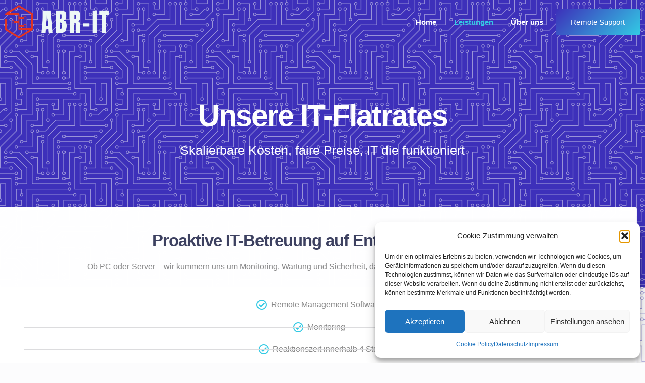

--- FILE ---
content_type: text/css
request_url: https://abr-it.de/wp-content/uploads/elementor/css/post-113.css?ver=1768854828
body_size: 3002
content:
.elementor-113 .elementor-element.elementor-element-34baa1e7:not(.elementor-motion-effects-element-type-background), .elementor-113 .elementor-element.elementor-element-34baa1e7 > .elementor-motion-effects-container > .elementor-motion-effects-layer{background-color:var( --e-global-color-bb890b8 );background-image:url("https://abr-it.de/wp-content/uploads/2023/07/bg_pattern.png");}.elementor-113 .elementor-element.elementor-element-34baa1e7 > .elementor-background-overlay{background-color:transparent;background-image:radial-gradient(at bottom center, #3D30BACC 0%, var( --e-global-color-044b931 ) 75%);opacity:1;transition:background 0.3s, border-radius 0.3s, opacity 0.3s;}.elementor-113 .elementor-element.elementor-element-34baa1e7{transition:background 0.3s, border 0.3s, border-radius 0.3s, box-shadow 0.3s;padding:7% 0% 0% 0%;}.elementor-113 .elementor-element.elementor-element-75759d3e > .elementor-element-populated{padding:0px 0px 0px 0px;}.elementor-113 .elementor-element.elementor-element-79c2d9cf{overflow:hidden;padding:5em 0em 14em 0em;}.elementor-113 .elementor-element.elementor-element-1e2e5b5a > .elementor-element-populated{padding:2em 2em 2em 2em;}.elementor-113 .elementor-element.elementor-element-2ac1e098{text-align:center;}.elementor-113 .elementor-element.elementor-element-2ac1e098 .elementor-heading-title{color:var( --e-global-color-text );}.elementor-113 .elementor-element.elementor-element-4581be5f{text-align:center;}.elementor-113 .elementor-element.elementor-element-4581be5f .elementor-heading-title{font-family:var( --e-global-typography-83682a1-font-family ), Sans-serif;font-size:var( --e-global-typography-83682a1-font-size );font-weight:var( --e-global-typography-83682a1-font-weight );text-transform:var( --e-global-typography-83682a1-text-transform );font-style:var( --e-global-typography-83682a1-font-style );line-height:var( --e-global-typography-83682a1-line-height );color:var( --e-global-color-text );}.elementor-113 .elementor-element.elementor-element-45f2e24:not(.elementor-motion-effects-element-type-background), .elementor-113 .elementor-element.elementor-element-45f2e24 > .elementor-motion-effects-container > .elementor-motion-effects-layer{background-image:url("https://abr-it.de/wp-content/uploads/2023/07/bg_pattern.png");}.elementor-113 .elementor-element.elementor-element-45f2e24 > .elementor-background-overlay{background-color:transparent;background-image:radial-gradient(at top center, #FFFFFFCC 0%, var( --e-global-color-1b8e8a0 ) 75%);opacity:1;transition:background 0.3s, border-radius 0.3s, opacity 0.3s;}.elementor-113 .elementor-element.elementor-element-45f2e24{transition:background 0.3s, border 0.3s, border-radius 0.3s, box-shadow 0.3s;padding:0em 0em 5em 0em;}.elementor-113 .elementor-element.elementor-element-2ac3743e > .elementor-element-populated{margin:-12em 0em 0em 0em;--e-column-margin-right:0em;--e-column-margin-left:0em;padding:0px 0px 0px 0px;}.elementor-113 .elementor-element.elementor-element-1005503 > .elementor-container > .elementor-column > .elementor-widget-wrap{align-content:center;align-items:center;}.elementor-113 .elementor-element.elementor-element-bb2983a:not(.elementor-motion-effects-element-type-background) > .elementor-widget-wrap, .elementor-113 .elementor-element.elementor-element-bb2983a > .elementor-widget-wrap > .elementor-motion-effects-container > .elementor-motion-effects-layer{background-color:var( --e-global-color-text );}.elementor-113 .elementor-element.elementor-element-bb2983a.elementor-column > .elementor-widget-wrap{justify-content:center;}.elementor-113 .elementor-element.elementor-element-bb2983a > .elementor-element-populated, .elementor-113 .elementor-element.elementor-element-bb2983a > .elementor-element-populated > .elementor-background-overlay, .elementor-113 .elementor-element.elementor-element-bb2983a > .elementor-background-slideshow{border-radius:0px 5px 5px 0px;}.elementor-113 .elementor-element.elementor-element-bb2983a > .elementor-element-populated{box-shadow:0px 30px 60px 0px rgba(0, 0, 0, 0.1);transition:background 0.3s, border 0.3s, border-radius 0.3s, box-shadow 0.3s;margin:2em 1em 2em 0em;--e-column-margin-right:1em;--e-column-margin-left:0em;padding:3em 3em 3em 3em;}.elementor-113 .elementor-element.elementor-element-bb2983a > .elementor-element-populated > .elementor-background-overlay{transition:background 0.3s, border-radius 0.3s, opacity 0.3s;}.elementor-113 .elementor-element.elementor-element-3c51b15d .elementor-icon-box-title, .elementor-113 .elementor-element.elementor-element-3c51b15d .elementor-icon-box-title a{font-family:var( --e-global-typography-d3dae9a-font-family ), Sans-serif;font-size:var( --e-global-typography-d3dae9a-font-size );font-weight:var( --e-global-typography-d3dae9a-font-weight );text-transform:var( --e-global-typography-d3dae9a-text-transform );font-style:var( --e-global-typography-d3dae9a-font-style );line-height:var( --e-global-typography-d3dae9a-line-height );letter-spacing:var( --e-global-typography-d3dae9a-letter-spacing );}.elementor-113 .elementor-element.elementor-element-3c51b15d .elementor-icon-box-title{color:var( --e-global-color-secondary );}.elementor-113 .elementor-element.elementor-element-3c51b15d .elementor-icon-box-description{font-size:16px;font-weight:400;line-height:1.5em;color:var( --e-global-color-primary );}.elementor-113 .elementor-element.elementor-element-932acc0{text-align:center;}.elementor-113 .elementor-element.elementor-element-10b3edb > .elementor-widget-container{padding:2em 0em 2em 0em;}.elementor-113 .elementor-element.elementor-element-10b3edb .elementor-icon-list-items:not(.elementor-inline-items) .elementor-icon-list-item:not(:last-child){padding-block-end:calc(20px/2);}.elementor-113 .elementor-element.elementor-element-10b3edb .elementor-icon-list-items:not(.elementor-inline-items) .elementor-icon-list-item:not(:first-child){margin-block-start:calc(20px/2);}.elementor-113 .elementor-element.elementor-element-10b3edb .elementor-icon-list-items.elementor-inline-items .elementor-icon-list-item{margin-inline:calc(20px/2);}.elementor-113 .elementor-element.elementor-element-10b3edb .elementor-icon-list-items.elementor-inline-items{margin-inline:calc(-20px/2);}.elementor-113 .elementor-element.elementor-element-10b3edb .elementor-icon-list-items.elementor-inline-items .elementor-icon-list-item:after{inset-inline-end:calc(-20px/2);}.elementor-113 .elementor-element.elementor-element-10b3edb .elementor-icon-list-item:not(:last-child):after{content:"";border-color:var( --e-global-color-4d462f5 );}.elementor-113 .elementor-element.elementor-element-10b3edb .elementor-icon-list-items:not(.elementor-inline-items) .elementor-icon-list-item:not(:last-child):after{border-block-start-style:solid;border-block-start-width:1px;}.elementor-113 .elementor-element.elementor-element-10b3edb .elementor-icon-list-items.elementor-inline-items .elementor-icon-list-item:not(:last-child):after{border-inline-start-style:solid;}.elementor-113 .elementor-element.elementor-element-10b3edb .elementor-inline-items .elementor-icon-list-item:not(:last-child):after{border-inline-start-width:1px;}.elementor-113 .elementor-element.elementor-element-10b3edb .elementor-icon-list-icon i{color:var( --e-global-color-cbd9da0 );transition:color 0.3s;}.elementor-113 .elementor-element.elementor-element-10b3edb .elementor-icon-list-icon svg{fill:var( --e-global-color-cbd9da0 );transition:fill 0.3s;}.elementor-113 .elementor-element.elementor-element-10b3edb{--e-icon-list-icon-size:21px;--e-icon-list-icon-align:center;--e-icon-list-icon-margin:0 calc(var(--e-icon-list-icon-size, 1em) * 0.125);--icon-vertical-offset:0px;}.elementor-113 .elementor-element.elementor-element-10b3edb .elementor-icon-list-icon{padding-inline-end:0px;}.elementor-113 .elementor-element.elementor-element-10b3edb .elementor-icon-list-text{transition:color 0.3s;}.elementor-113 .elementor-element.elementor-element-71ea62c8 > .elementor-container{max-width:720px;}.elementor-113 .elementor-element.elementor-element-71ea62c8{padding:2em 0em 0em 0em;}.elementor-113 .elementor-element.elementor-element-5d24a042 > .elementor-element-populated{padding:2em 2em 2em 2em;}.elementor-113 .elementor-element.elementor-element-7ed7922c{text-align:center;}.elementor-113 .elementor-element.elementor-element-295a44f5{text-align:center;}.elementor-113 .elementor-element.elementor-element-2b3bd59c .elementor-button{background-color:#02010100;fill:var( --e-global-color-d49ac81 );color:var( --e-global-color-d49ac81 );border-style:solid;border-width:3px 3px 3px 3px;border-color:var( --e-global-color-d49ac81 );}.elementor-113 .elementor-element.elementor-element-2b3bd59c .elementor-button:hover, .elementor-113 .elementor-element.elementor-element-2b3bd59c .elementor-button:focus{background-color:var( --e-global-color-332724a );color:var( --e-global-color-text );border-color:var( --e-global-color-332724a );}.elementor-113 .elementor-element.elementor-element-2b3bd59c .elementor-button:hover svg, .elementor-113 .elementor-element.elementor-element-2b3bd59c .elementor-button:focus svg{fill:var( --e-global-color-text );}.elementor-113 .elementor-element.elementor-element-6cb85a5:not(.elementor-motion-effects-element-type-background), .elementor-113 .elementor-element.elementor-element-6cb85a5 > .elementor-motion-effects-container > .elementor-motion-effects-layer{background-image:url("https://abr-it.de/wp-content/uploads/2023/07/bg_pattern.png");}.elementor-113 .elementor-element.elementor-element-6cb85a5 > .elementor-background-overlay{background-color:transparent;background-image:radial-gradient(at top center, #FFFFFFCC 0%, var( --e-global-color-1b8e8a0 ) 75%);opacity:1;transition:background 0.3s, border-radius 0.3s, opacity 0.3s;}.elementor-113 .elementor-element.elementor-element-6cb85a5{transition:background 0.3s, border 0.3s, border-radius 0.3s, box-shadow 0.3s;padding:0em 0em 5em 0em;}.elementor-113 .elementor-element.elementor-element-3a2256d > .elementor-element-populated{margin:-12em 0em 0em 0em;--e-column-margin-right:0em;--e-column-margin-left:0em;padding:0px 0px 0px 0px;}.elementor-113 .elementor-element.elementor-element-35a1d40d:not(.elementor-motion-effects-element-type-background), .elementor-113 .elementor-element.elementor-element-35a1d40d > .elementor-motion-effects-container > .elementor-motion-effects-layer{background-image:url("https://abr-it.de/wp-content/uploads/2023/07/blade-servers-background.jpg");background-position:center center;background-repeat:no-repeat;background-size:cover;}.elementor-113 .elementor-element.elementor-element-35a1d40d > .elementor-background-overlay{background-color:transparent;background-image:linear-gradient(135deg, var( --e-global-color-044b931 ) 0%, #32CAE480 100%);opacity:1;transition:background 0.3s, border-radius 0.3s, opacity 0.3s;}.elementor-113 .elementor-element.elementor-element-35a1d40d > .elementor-container{max-width:720px;}.elementor-113 .elementor-element.elementor-element-35a1d40d{transition:background 0.3s, border 0.3s, border-radius 0.3s, box-shadow 0.3s;padding:7em 0em 7em 0em;}.elementor-113 .elementor-element.elementor-element-2772006e > .elementor-element-populated{padding:2em 2em 2em 2em;}.elementor-113 .elementor-element.elementor-element-442ff439{text-align:center;}.elementor-113 .elementor-element.elementor-element-442ff439 .elementor-heading-title{color:var( --e-global-color-text );}.elementor-113 .elementor-element.elementor-element-4d335bb{text-align:center;color:var( --e-global-color-text );}.elementor-113 .elementor-element.elementor-element-5ddf6a8:not(.elementor-motion-effects-element-type-background), .elementor-113 .elementor-element.elementor-element-5ddf6a8 > .elementor-motion-effects-container > .elementor-motion-effects-layer{background-image:url("https://abr-it.de/wp-content/uploads/2023/07/bg_pattern.png");}.elementor-113 .elementor-element.elementor-element-5ddf6a8 > .elementor-background-overlay{background-color:transparent;background-image:radial-gradient(at center center, #F4F6F7CC 0%, var( --e-global-color-1b8e8a0 ) 75%);opacity:1;transition:background 0.3s, border-radius 0.3s, opacity 0.3s;}.elementor-113 .elementor-element.elementor-element-5ddf6a8{transition:background 0.3s, border 0.3s, border-radius 0.3s, box-shadow 0.3s;padding:7em 0em 7em 0em;}.elementor-bc-flex-widget .elementor-113 .elementor-element.elementor-element-fa06e6d.elementor-column .elementor-widget-wrap{align-items:center;}.elementor-113 .elementor-element.elementor-element-fa06e6d.elementor-column.elementor-element[data-element_type="column"] > .elementor-widget-wrap.elementor-element-populated{align-content:center;align-items:center;}.elementor-113 .elementor-element.elementor-element-fa06e6d > .elementor-element-populated{margin:0px 30px 0px 0px;--e-column-margin-right:30px;--e-column-margin-left:0px;padding:3em 3em 3em 3em;}.elementor-113 .elementor-element.elementor-element-0628089 .elementor-heading-title{font-family:"Playfair Display", Sans-serif;font-size:24px;color:rgba(16,45,94,0.6);}.elementor-113 .elementor-element.elementor-element-7c8aefa .elementor-heading-title{font-family:"Playfair Display", Sans-serif;font-size:50px;line-height:60px;color:#102d5e;}.elementor-113 .elementor-element.elementor-element-85b525e{--spacer-size:30px;}.elementor-bc-flex-widget .elementor-113 .elementor-element.elementor-element-7bd4565.elementor-column .elementor-widget-wrap{align-items:flex-start;}.elementor-113 .elementor-element.elementor-element-7bd4565.elementor-column.elementor-element[data-element_type="column"] > .elementor-widget-wrap.elementor-element-populated{align-content:flex-start;align-items:flex-start;}.elementor-113 .elementor-element.elementor-element-7bd4565 > .elementor-element-populated{padding:1em 4em 1em 0em;}.elementor-113 .elementor-element.elementor-element-d45326d{font-family:"Open Sans", Sans-serif;font-size:16px;line-height:26px;color:#7c7c7c;}.elementor-113 .elementor-element.elementor-element-4dcf3fd img{border-radius:3px 3px 3px 3px;box-shadow:-12px 12px 57px 10px rgba(16,45,94,0.17);}.elementor-113 .elementor-element.elementor-element-722ac25:not(.elementor-motion-effects-element-type-background), .elementor-113 .elementor-element.elementor-element-722ac25 > .elementor-motion-effects-container > .elementor-motion-effects-layer{background-image:url("https://abr-it.de/wp-content/uploads/2023/07/bg_pattern.png");}.elementor-113 .elementor-element.elementor-element-722ac25 > .elementor-background-overlay{background-color:transparent;background-image:radial-gradient(at center center, #F4F6F7CC 0%, var( --e-global-color-1b8e8a0 ) 75%);opacity:1;transition:background 0.3s, border-radius 0.3s, opacity 0.3s;}.elementor-113 .elementor-element.elementor-element-722ac25{transition:background 0.3s, border 0.3s, border-radius 0.3s, box-shadow 0.3s;padding:7em 0em 7em 0em;}.elementor-bc-flex-widget .elementor-113 .elementor-element.elementor-element-f5c5a0c.elementor-column .elementor-widget-wrap{align-items:center;}.elementor-113 .elementor-element.elementor-element-f5c5a0c.elementor-column.elementor-element[data-element_type="column"] > .elementor-widget-wrap.elementor-element-populated{align-content:center;align-items:center;}.elementor-113 .elementor-element.elementor-element-f5c5a0c > .elementor-element-populated{margin:0px 30px 0px 0px;--e-column-margin-right:30px;--e-column-margin-left:0px;padding:3em 3em 3em 3em;}.elementor-113 .elementor-element.elementor-element-71eaa9a .elementor-heading-title{font-family:"Playfair Display", Sans-serif;font-size:24px;color:rgba(16,45,94,0.6);}.elementor-113 .elementor-element.elementor-element-a54e2e9 .elementor-heading-title{font-family:"Playfair Display", Sans-serif;font-size:50px;line-height:60px;color:#102d5e;}.elementor-113 .elementor-element.elementor-element-8d11bf2{--spacer-size:30px;}.elementor-bc-flex-widget .elementor-113 .elementor-element.elementor-element-08572e7.elementor-column .elementor-widget-wrap{align-items:flex-start;}.elementor-113 .elementor-element.elementor-element-08572e7.elementor-column.elementor-element[data-element_type="column"] > .elementor-widget-wrap.elementor-element-populated{align-content:flex-start;align-items:flex-start;}.elementor-113 .elementor-element.elementor-element-08572e7 > .elementor-element-populated{padding:1em 4em 1em 0em;}.elementor-113 .elementor-element.elementor-element-05c125c{font-family:"Open Sans", Sans-serif;font-size:16px;line-height:26px;color:#7c7c7c;}.elementor-113 .elementor-element.elementor-element-273d9af img{border-radius:40px 40px 40px 40px;box-shadow:-12px 12px 57px 10px rgba(16,45,94,0.17);}.elementor-113 .elementor-element.elementor-element-775f2aa:not(.elementor-motion-effects-element-type-background), .elementor-113 .elementor-element.elementor-element-775f2aa > .elementor-motion-effects-container > .elementor-motion-effects-layer{background-image:url("https://abr-it.de/wp-content/uploads/2023/07/bg_pattern.png");}.elementor-113 .elementor-element.elementor-element-775f2aa > .elementor-background-overlay{background-color:transparent;background-image:radial-gradient(at center center, #F4F6F7CC 0%, var( --e-global-color-1b8e8a0 ) 75%);opacity:1;transition:background 0.3s, border-radius 0.3s, opacity 0.3s;}.elementor-113 .elementor-element.elementor-element-775f2aa{transition:background 0.3s, border 0.3s, border-radius 0.3s, box-shadow 0.3s;padding:7em 0em 7em 0em;}.elementor-bc-flex-widget .elementor-113 .elementor-element.elementor-element-393b530.elementor-column .elementor-widget-wrap{align-items:center;}.elementor-113 .elementor-element.elementor-element-393b530.elementor-column.elementor-element[data-element_type="column"] > .elementor-widget-wrap.elementor-element-populated{align-content:center;align-items:center;}.elementor-113 .elementor-element.elementor-element-393b530 > .elementor-element-populated{margin:0px 30px 0px 0px;--e-column-margin-right:30px;--e-column-margin-left:0px;padding:3em 3em 3em 3em;}.elementor-113 .elementor-element.elementor-element-3bcbedb .elementor-heading-title{font-family:"Playfair Display", Sans-serif;font-size:24px;color:rgba(16,45,94,0.6);}.elementor-113 .elementor-element.elementor-element-804bd17 .elementor-heading-title{font-family:"Playfair Display", Sans-serif;font-size:50px;line-height:60px;color:#102d5e;}.elementor-113 .elementor-element.elementor-element-a6e21a7{--spacer-size:30px;}.elementor-bc-flex-widget .elementor-113 .elementor-element.elementor-element-96ccd48.elementor-column .elementor-widget-wrap{align-items:flex-start;}.elementor-113 .elementor-element.elementor-element-96ccd48.elementor-column.elementor-element[data-element_type="column"] > .elementor-widget-wrap.elementor-element-populated{align-content:flex-start;align-items:flex-start;}.elementor-113 .elementor-element.elementor-element-96ccd48 > .elementor-element-populated{padding:1em 4em 1em 0em;}.elementor-113 .elementor-element.elementor-element-9d7e575{font-family:"Open Sans", Sans-serif;font-size:16px;line-height:26px;color:#7c7c7c;}.elementor-113 .elementor-element.elementor-element-0b5c23a img{border-radius:3px 3px 3px 3px;box-shadow:-12px 12px 57px 10px rgba(16,45,94,0.17);}@media(max-width:1024px) and (min-width:768px){.elementor-113 .elementor-element.elementor-element-fa06e6d{width:100%;}.elementor-113 .elementor-element.elementor-element-f5c5a0c{width:100%;}.elementor-113 .elementor-element.elementor-element-393b530{width:100%;}}@media(max-width:1024px){.elementor-113 .elementor-element.elementor-element-34baa1e7{padding:7em 0em 0em 0em;}.elementor-113 .elementor-element.elementor-element-79c2d9cf{padding:3em 0em 14em 0em;}.elementor-113 .elementor-element.elementor-element-4581be5f .elementor-heading-title{font-size:var( --e-global-typography-83682a1-font-size );line-height:var( --e-global-typography-83682a1-line-height );}.elementor-113 .elementor-element.elementor-element-45f2e24{padding:0em 0em 1em 0em;}.elementor-113 .elementor-element.elementor-element-bb2983a > .elementor-element-populated{margin:2em 1em 2em 0em;--e-column-margin-right:1em;--e-column-margin-left:0em;padding:2em 1em 2em 1em;}.elementor-113 .elementor-element.elementor-element-3c51b15d .elementor-icon-box-title, .elementor-113 .elementor-element.elementor-element-3c51b15d .elementor-icon-box-title a{font-size:var( --e-global-typography-d3dae9a-font-size );line-height:var( --e-global-typography-d3dae9a-line-height );letter-spacing:var( --e-global-typography-d3dae9a-letter-spacing );}.elementor-113 .elementor-element.elementor-element-3c51b15d .elementor-icon-box-description{font-size:15px;}.elementor-113 .elementor-element.elementor-element-6cb85a5{padding:0em 0em 1em 0em;}.elementor-113 .elementor-element.elementor-element-35a1d40d > .elementor-container{max-width:500px;}.elementor-113 .elementor-element.elementor-element-35a1d40d{padding:3em 0em 3em 0em;}.elementor-113 .elementor-element.elementor-element-5ddf6a8{padding:3em 0em 3em 0em;}.elementor-113 .elementor-element.elementor-element-fa06e6d > .elementor-element-populated{margin:40px 0px 0px 0px;--e-column-margin-right:0px;--e-column-margin-left:0px;}.elementor-113 .elementor-element.elementor-element-722ac25{padding:3em 0em 3em 0em;}.elementor-113 .elementor-element.elementor-element-f5c5a0c > .elementor-element-populated{margin:40px 0px 0px 0px;--e-column-margin-right:0px;--e-column-margin-left:0px;}.elementor-113 .elementor-element.elementor-element-775f2aa{padding:3em 0em 3em 0em;}.elementor-113 .elementor-element.elementor-element-393b530 > .elementor-element-populated{margin:40px 0px 0px 0px;--e-column-margin-right:0px;--e-column-margin-left:0px;}}@media(max-width:767px){.elementor-113 .elementor-element.elementor-element-79c2d9cf{padding:1em 0em 10em 0em;}.elementor-113 .elementor-element.elementor-element-2ac1e098{text-align:center;}.elementor-113 .elementor-element.elementor-element-4581be5f{text-align:center;}.elementor-113 .elementor-element.elementor-element-4581be5f .elementor-heading-title{font-size:var( --e-global-typography-83682a1-font-size );line-height:var( --e-global-typography-83682a1-line-height );}.elementor-113 .elementor-element.elementor-element-bb2983a > .elementor-element-populated, .elementor-113 .elementor-element.elementor-element-bb2983a > .elementor-element-populated > .elementor-background-overlay, .elementor-113 .elementor-element.elementor-element-bb2983a > .elementor-background-slideshow{border-radius:5px 5px 5px 5px;}.elementor-113 .elementor-element.elementor-element-bb2983a > .elementor-element-populated{margin:1em 1em 1em 1em;--e-column-margin-right:1em;--e-column-margin-left:1em;padding:2em 2em 2em 2em;}.elementor-113 .elementor-element.elementor-element-3c51b15d .elementor-icon-box-title, .elementor-113 .elementor-element.elementor-element-3c51b15d .elementor-icon-box-title a{font-size:var( --e-global-typography-d3dae9a-font-size );line-height:var( --e-global-typography-d3dae9a-line-height );letter-spacing:var( --e-global-typography-d3dae9a-letter-spacing );}.elementor-113 .elementor-element.elementor-element-3c51b15d .elementor-icon-box-description{font-size:14px;}.elementor-113 .elementor-element.elementor-element-5ddf6a8{padding:0em 0em 2em 0em;}.elementor-113 .elementor-element.elementor-element-0628089 .elementor-heading-title{font-size:22px;}.elementor-113 .elementor-element.elementor-element-7c8aefa > .elementor-widget-container{margin:0px 0px 0px 0px;}.elementor-113 .elementor-element.elementor-element-7c8aefa .elementor-heading-title{font-size:36px;line-height:44px;}.elementor-113 .elementor-element.elementor-element-722ac25{padding:0em 0em 2em 0em;}.elementor-113 .elementor-element.elementor-element-71eaa9a .elementor-heading-title{font-size:22px;}.elementor-113 .elementor-element.elementor-element-a54e2e9 > .elementor-widget-container{margin:0px 0px 0px 0px;}.elementor-113 .elementor-element.elementor-element-a54e2e9 .elementor-heading-title{font-size:36px;line-height:44px;}.elementor-113 .elementor-element.elementor-element-273d9af img{border-radius:24px 24px 24px 24px;}.elementor-113 .elementor-element.elementor-element-775f2aa{padding:0em 0em 2em 0em;}.elementor-113 .elementor-element.elementor-element-3bcbedb .elementor-heading-title{font-size:22px;}.elementor-113 .elementor-element.elementor-element-804bd17 > .elementor-widget-container{margin:0px 0px 0px 0px;}.elementor-113 .elementor-element.elementor-element-804bd17 .elementor-heading-title{font-size:36px;line-height:44px;}}

--- FILE ---
content_type: text/css
request_url: https://abr-it.de/wp-content/uploads/elementor/css/post-93.css?ver=1768833453
body_size: 1318
content:
.elementor-93 .elementor-element.elementor-element-3891af0f{transition:background 0.3s, border 0.3s, border-radius 0.3s, box-shadow 0.3s;margin-top:0%;margin-bottom:-7%;z-index:99;}.elementor-93 .elementor-element.elementor-element-3891af0f > .elementor-background-overlay{transition:background 0.3s, border-radius 0.3s, opacity 0.3s;}.elementor-93 .elementor-element.elementor-element-4f318a80 > .elementor-element-populated{padding:0px 0px 0px 0px;}.elementor-93 .elementor-element.elementor-element-17eb138c > .elementor-container > .elementor-column > .elementor-widget-wrap{align-content:center;align-items:center;}.elementor-93 .elementor-element.elementor-element-43457eea > .elementor-widget-container{margin:0px 0px 0px 0px;padding:0px 0px 0px 0px;}.elementor-93 .elementor-element.elementor-element-43457eea{text-align:start;}.elementor-93 .elementor-element.elementor-element-43457eea img{width:94%;max-width:100%;height:66px;}.elementor-93 .elementor-element.elementor-element-47cee8e9 .elementor-menu-toggle{margin:0 auto;background-color:#02010100;}.elementor-93 .elementor-element.elementor-element-47cee8e9 .elementor-nav-menu .elementor-item{font-family:var( --e-global-typography-520c191-font-family ), Sans-serif;font-size:var( --e-global-typography-520c191-font-size );font-weight:var( --e-global-typography-520c191-font-weight );line-height:var( --e-global-typography-520c191-line-height );}.elementor-93 .elementor-element.elementor-element-47cee8e9 .elementor-nav-menu--main .elementor-item{color:var( --e-global-color-text );fill:var( --e-global-color-text );padding-left:0px;padding-right:0px;padding-top:16px;padding-bottom:16px;}.elementor-93 .elementor-element.elementor-element-47cee8e9 .elementor-nav-menu--main .elementor-item:hover,
					.elementor-93 .elementor-element.elementor-element-47cee8e9 .elementor-nav-menu--main .elementor-item.elementor-item-active,
					.elementor-93 .elementor-element.elementor-element-47cee8e9 .elementor-nav-menu--main .elementor-item.highlighted,
					.elementor-93 .elementor-element.elementor-element-47cee8e9 .elementor-nav-menu--main .elementor-item:focus{color:var( --e-global-color-332724a );fill:var( --e-global-color-332724a );}.elementor-93 .elementor-element.elementor-element-47cee8e9{--e-nav-menu-horizontal-menu-item-margin:calc( 35px / 2 );}.elementor-93 .elementor-element.elementor-element-47cee8e9 .elementor-nav-menu--main:not(.elementor-nav-menu--layout-horizontal) .elementor-nav-menu > li:not(:last-child){margin-bottom:35px;}.elementor-93 .elementor-element.elementor-element-47cee8e9 .elementor-nav-menu--dropdown a, .elementor-93 .elementor-element.elementor-element-47cee8e9 .elementor-menu-toggle{color:var( --e-global-color-secondary );}.elementor-93 .elementor-element.elementor-element-47cee8e9 .elementor-nav-menu--dropdown{background-color:var( --e-global-color-text );border-radius:3px 3px 3px 3px;}.elementor-93 .elementor-element.elementor-element-47cee8e9 .elementor-nav-menu--dropdown a:hover,
					.elementor-93 .elementor-element.elementor-element-47cee8e9 .elementor-nav-menu--dropdown a.elementor-item-active,
					.elementor-93 .elementor-element.elementor-element-47cee8e9 .elementor-nav-menu--dropdown a.highlighted,
					.elementor-93 .elementor-element.elementor-element-47cee8e9 .elementor-menu-toggle:hover{color:var( --e-global-color-text );}.elementor-93 .elementor-element.elementor-element-47cee8e9 .elementor-nav-menu--dropdown a:hover,
					.elementor-93 .elementor-element.elementor-element-47cee8e9 .elementor-nav-menu--dropdown a.elementor-item-active,
					.elementor-93 .elementor-element.elementor-element-47cee8e9 .elementor-nav-menu--dropdown a.highlighted{background-color:var( --e-global-color-044b931 );}.elementor-93 .elementor-element.elementor-element-47cee8e9 .elementor-nav-menu--dropdown .elementor-item, .elementor-93 .elementor-element.elementor-element-47cee8e9 .elementor-nav-menu--dropdown  .elementor-sub-item{font-family:var( --e-global-typography-520c191-font-family ), Sans-serif;font-size:var( --e-global-typography-520c191-font-size );font-weight:var( --e-global-typography-520c191-font-weight );}.elementor-93 .elementor-element.elementor-element-47cee8e9 .elementor-nav-menu--dropdown li:first-child a{border-top-left-radius:3px;border-top-right-radius:3px;}.elementor-93 .elementor-element.elementor-element-47cee8e9 .elementor-nav-menu--dropdown li:last-child a{border-bottom-right-radius:3px;border-bottom-left-radius:3px;}.elementor-93 .elementor-element.elementor-element-47cee8e9 .elementor-nav-menu--main .elementor-nav-menu--dropdown, .elementor-93 .elementor-element.elementor-element-47cee8e9 .elementor-nav-menu__container.elementor-nav-menu--dropdown{box-shadow:0px 30px 60px 0px rgba(0, 0, 0, 0.1);}.elementor-93 .elementor-element.elementor-element-47cee8e9 div.elementor-menu-toggle{color:var( --e-global-color-text );}.elementor-93 .elementor-element.elementor-element-47cee8e9 div.elementor-menu-toggle svg{fill:var( --e-global-color-text );}.elementor-93 .elementor-element.elementor-element-47cee8e9 div.elementor-menu-toggle:hover{color:var( --e-global-color-332724a );}.elementor-93 .elementor-element.elementor-element-47cee8e9 div.elementor-menu-toggle:hover svg{fill:var( --e-global-color-332724a );}.elementor-93 .elementor-element.elementor-element-47cee8e9 .elementor-menu-toggle:hover{background-color:#02010100;}.elementor-93 .elementor-element.elementor-element-5394b896 .elementor-button{background-color:transparent;font-size:15px;fill:var( --e-global-color-text );color:var( --e-global-color-text );background-image:linear-gradient(135deg, var( --e-global-color-bb890b8 ) 0%, var( --e-global-color-332724a ) 100%);}.elementor-93 .elementor-element.elementor-element-5394b896 .elementor-button:hover, .elementor-93 .elementor-element.elementor-element-5394b896 .elementor-button:focus{background-color:transparent;color:var( --e-global-color-d49ac81 );background-image:linear-gradient(180deg, var( --e-global-color-text ) 0%, var( --e-global-color-text ) 100%);}.elementor-93 .elementor-element.elementor-element-5394b896 > .elementor-widget-container{margin:8px 0px 0px 0px;}.elementor-93 .elementor-element.elementor-element-5394b896 .elementor-button:hover svg, .elementor-93 .elementor-element.elementor-element-5394b896 .elementor-button:focus svg{fill:var( --e-global-color-d49ac81 );}.elementor-theme-builder-content-area{height:400px;}.elementor-location-header:before, .elementor-location-footer:before{content:"";display:table;clear:both;}@media(max-width:1024px){.elementor-93 .elementor-element.elementor-element-3891af0f{margin-top:0em;margin-bottom:-7em;}.elementor-93 .elementor-element.elementor-element-47cee8e9 .elementor-nav-menu .elementor-item{font-size:var( --e-global-typography-520c191-font-size );line-height:var( --e-global-typography-520c191-line-height );}.elementor-93 .elementor-element.elementor-element-47cee8e9 .elementor-nav-menu--dropdown .elementor-item, .elementor-93 .elementor-element.elementor-element-47cee8e9 .elementor-nav-menu--dropdown  .elementor-sub-item{font-size:var( --e-global-typography-520c191-font-size );}.elementor-93 .elementor-element.elementor-element-47cee8e9{--nav-menu-icon-size:28px;}}@media(max-width:767px){.elementor-93 .elementor-element.elementor-element-3891af0f > .elementor-container{max-width:500px;}.elementor-93 .elementor-element.elementor-element-3891af0f{margin-top:0em;margin-bottom:-7em;}.elementor-93 .elementor-element.elementor-element-102f809e{width:80%;}.elementor-93 .elementor-element.elementor-element-43457eea > .elementor-widget-container{margin:0px 0px 0px 20px;}.elementor-93 .elementor-element.elementor-element-43457eea{text-align:start;}.elementor-93 .elementor-element.elementor-element-43457eea img{width:80%;max-width:87%;height:60px;}.elementor-93 .elementor-element.elementor-element-3063181b{width:20%;}.elementor-93 .elementor-element.elementor-element-47cee8e9 .elementor-nav-menu .elementor-item{font-size:var( --e-global-typography-520c191-font-size );line-height:var( --e-global-typography-520c191-line-height );}.elementor-93 .elementor-element.elementor-element-47cee8e9 .elementor-nav-menu--dropdown .elementor-item, .elementor-93 .elementor-element.elementor-element-47cee8e9 .elementor-nav-menu--dropdown  .elementor-sub-item{font-size:var( --e-global-typography-520c191-font-size );}}@media(min-width:768px){.elementor-93 .elementor-element.elementor-element-4f318a80{width:85%;}.elementor-93 .elementor-element.elementor-element-102f809e{width:22%;}.elementor-93 .elementor-element.elementor-element-3063181b{width:78%;}.elementor-93 .elementor-element.elementor-element-49621a21{width:15%;}}@media(max-width:1024px) and (min-width:768px){.elementor-93 .elementor-element.elementor-element-4f318a80{width:75%;}.elementor-93 .elementor-element.elementor-element-102f809e{width:90%;}.elementor-93 .elementor-element.elementor-element-3063181b{width:10%;}.elementor-93 .elementor-element.elementor-element-49621a21{width:25%;}}

--- FILE ---
content_type: text/css
request_url: https://abr-it.de/wp-content/uploads/elementor/css/post-90.css?ver=1768833453
body_size: 2000
content:
.elementor-90 .elementor-element.elementor-element-27767048:not(.elementor-motion-effects-element-type-background), .elementor-90 .elementor-element.elementor-element-27767048 > .elementor-motion-effects-container > .elementor-motion-effects-layer{background-color:var( --e-global-color-044b931 );background-image:url("https://abr-it.de/wp-content/uploads/2023/07/bg_pattern.png");}.elementor-90 .elementor-element.elementor-element-27767048 > .elementor-background-overlay{background-color:transparent;background-image:radial-gradient(at bottom center, #3D30BACC 0%, var( --e-global-color-044b931 ) 75%);opacity:1;transition:background 0.3s, border-radius 0.3s, opacity 0.3s;}.elementor-90 .elementor-element.elementor-element-27767048{transition:background 0.3s, border 0.3s, border-radius 0.3s, box-shadow 0.3s;padding:0em 0em 0em 0em;}.elementor-90 .elementor-element.elementor-element-54962c9 > .elementor-element-populated{margin:-3em 0em 0em 0em;--e-column-margin-right:0em;--e-column-margin-left:0em;padding:0px 0px 0px 0px;}.elementor-90 .elementor-element.elementor-element-54962c9{z-index:2;}.elementor-90 .elementor-element.elementor-element-5da5d8e3 > .elementor-container > .elementor-column > .elementor-widget-wrap{align-content:center;align-items:center;}.elementor-90 .elementor-element.elementor-element-5da5d8e3:not(.elementor-motion-effects-element-type-background), .elementor-90 .elementor-element.elementor-element-5da5d8e3 > .elementor-motion-effects-container > .elementor-motion-effects-layer{background-color:transparent;background-image:linear-gradient(135deg, var( --e-global-color-bb890b8 ) 0%, var( --e-global-color-cbd9da0 ) 100%);}.elementor-90 .elementor-element.elementor-element-5da5d8e3, .elementor-90 .elementor-element.elementor-element-5da5d8e3 > .elementor-background-overlay{border-radius:5px 5px 5px 5px;}.elementor-90 .elementor-element.elementor-element-5da5d8e3{transition:background 0.3s, border 0.3s, border-radius 0.3s, box-shadow 0.3s;margin-top:0em;margin-bottom:3em;padding:2em 2em 2em 2em;}.elementor-90 .elementor-element.elementor-element-5da5d8e3 > .elementor-background-overlay{transition:background 0.3s, border-radius 0.3s, opacity 0.3s;}.elementor-90 .elementor-element.elementor-element-707800d7 > .elementor-element-populated{padding:1em 1em 1em 1em;}.elementor-90 .elementor-element.elementor-element-1cfce51c .elementor-heading-title{color:var( --e-global-color-text );}.elementor-90 .elementor-element.elementor-element-11d975cb > .elementor-element-populated{padding:1em 1em 1em 1em;}.elementor-90 .elementor-element.elementor-element-4dfd3a4b{border-style:solid;border-width:0px 0px 1px 0px;border-color:var( --e-global-color-accent );padding:0em 0em 2em 0em;}.elementor-90 .elementor-element.elementor-element-1dbf4ba8 > .elementor-element-populated{margin:0% 20% 0% 0%;--e-column-margin-right:20%;--e-column-margin-left:0%;padding:1em 1em 1em 1em;}.elementor-90 .elementor-element.elementor-element-47dce0c4{text-align:start;}.elementor-90 .elementor-element.elementor-element-47dce0c4 img{width:40%;}.elementor-90 .elementor-element.elementor-element-d96471{text-align:start;}.elementor-90 .elementor-element.elementor-element-d96471 .elementor-heading-title{color:var( --e-global-color-text );}.elementor-90 .elementor-element.elementor-element-db94703 > .elementor-widget-container{margin:-126px 0px -139px 0px;padding:-0px 0px -0px -0px;}.elementor-90 .elementor-element.elementor-element-db94703{text-align:start;}.elementor-90 .elementor-element.elementor-element-47df3713 > .elementor-element-populated{padding:1em 1em 1em 1em;}.elementor-90 .elementor-element.elementor-element-25305758 .elementor-heading-title{color:var( --e-global-color-text );}.elementor-90 .elementor-element.elementor-element-49b5c6c4 .elementor-icon-list-items:not(.elementor-inline-items) .elementor-icon-list-item:not(:last-child){padding-block-end:calc(7px/2);}.elementor-90 .elementor-element.elementor-element-49b5c6c4 .elementor-icon-list-items:not(.elementor-inline-items) .elementor-icon-list-item:not(:first-child){margin-block-start:calc(7px/2);}.elementor-90 .elementor-element.elementor-element-49b5c6c4 .elementor-icon-list-items.elementor-inline-items .elementor-icon-list-item{margin-inline:calc(7px/2);}.elementor-90 .elementor-element.elementor-element-49b5c6c4 .elementor-icon-list-items.elementor-inline-items{margin-inline:calc(-7px/2);}.elementor-90 .elementor-element.elementor-element-49b5c6c4 .elementor-icon-list-items.elementor-inline-items .elementor-icon-list-item:after{inset-inline-end:calc(-7px/2);}.elementor-90 .elementor-element.elementor-element-49b5c6c4 .elementor-icon-list-icon i{transition:color 0.3s;}.elementor-90 .elementor-element.elementor-element-49b5c6c4 .elementor-icon-list-icon svg{transition:fill 0.3s;}.elementor-90 .elementor-element.elementor-element-49b5c6c4{--e-icon-list-icon-size:14px;--icon-vertical-offset:0px;}.elementor-90 .elementor-element.elementor-element-49b5c6c4 .elementor-icon-list-item > .elementor-icon-list-text, .elementor-90 .elementor-element.elementor-element-49b5c6c4 .elementor-icon-list-item > a{font-family:var( --e-global-typography-69c152f-font-family ), Sans-serif;font-size:var( --e-global-typography-69c152f-font-size );font-weight:var( --e-global-typography-69c152f-font-weight );line-height:var( --e-global-typography-69c152f-line-height );}.elementor-90 .elementor-element.elementor-element-49b5c6c4 .elementor-icon-list-text{color:var( --e-global-color-text );transition:color 0.3s;}.elementor-90 .elementor-element.elementor-element-49b5c6c4 .elementor-icon-list-item:hover .elementor-icon-list-text{color:var( --e-global-color-332724a );}.elementor-90 .elementor-element.elementor-element-628b1e99 > .elementor-element-populated{padding:1em 1em 1em 1em;}.elementor-90 .elementor-element.elementor-element-34fd0784 > .elementor-element-populated{padding:1em 1em 1em 1em;}.elementor-90 .elementor-element.elementor-element-7bc32150 .elementor-heading-title{color:var( --e-global-color-text );}.elementor-90 .elementor-element.elementor-element-53bcb35f .elementor-icon-list-items:not(.elementor-inline-items) .elementor-icon-list-item:not(:last-child){padding-block-end:calc(7px/2);}.elementor-90 .elementor-element.elementor-element-53bcb35f .elementor-icon-list-items:not(.elementor-inline-items) .elementor-icon-list-item:not(:first-child){margin-block-start:calc(7px/2);}.elementor-90 .elementor-element.elementor-element-53bcb35f .elementor-icon-list-items.elementor-inline-items .elementor-icon-list-item{margin-inline:calc(7px/2);}.elementor-90 .elementor-element.elementor-element-53bcb35f .elementor-icon-list-items.elementor-inline-items{margin-inline:calc(-7px/2);}.elementor-90 .elementor-element.elementor-element-53bcb35f .elementor-icon-list-items.elementor-inline-items .elementor-icon-list-item:after{inset-inline-end:calc(-7px/2);}.elementor-90 .elementor-element.elementor-element-53bcb35f .elementor-icon-list-icon i{color:var( --e-global-color-cbd9da0 );transition:color 0.3s;}.elementor-90 .elementor-element.elementor-element-53bcb35f .elementor-icon-list-icon svg{fill:var( --e-global-color-cbd9da0 );transition:fill 0.3s;}.elementor-90 .elementor-element.elementor-element-53bcb35f{--e-icon-list-icon-size:14px;--icon-vertical-offset:0px;}.elementor-90 .elementor-element.elementor-element-53bcb35f .elementor-icon-list-item > .elementor-icon-list-text, .elementor-90 .elementor-element.elementor-element-53bcb35f .elementor-icon-list-item > a{font-family:var( --e-global-typography-69c152f-font-family ), Sans-serif;font-size:var( --e-global-typography-69c152f-font-size );font-weight:var( --e-global-typography-69c152f-font-weight );line-height:var( --e-global-typography-69c152f-line-height );}.elementor-90 .elementor-element.elementor-element-53bcb35f .elementor-icon-list-text{color:var( --e-global-color-text );transition:color 0.3s;}.elementor-90 .elementor-element.elementor-element-4c75d99{--grid-template-columns:repeat(0, auto);--icon-size:14px;--grid-column-gap:7px;--grid-row-gap:0px;}.elementor-90 .elementor-element.elementor-element-4c75d99 .elementor-social-icon{background-color:var( --e-global-color-044b931 );--icon-padding:0.6em;}.elementor-90 .elementor-element.elementor-element-4c75d99 .elementor-social-icon i{color:var( --e-global-color-text );}.elementor-90 .elementor-element.elementor-element-4c75d99 .elementor-social-icon svg{fill:var( --e-global-color-text );}.elementor-90 .elementor-element.elementor-element-4c75d99 .elementor-icon{border-radius:3px 3px 3px 3px;}.elementor-90 .elementor-element.elementor-element-4c75d99 .elementor-social-icon:hover{background-color:var( --e-global-color-332724a );}.elementor-90 .elementor-element.elementor-element-4c75d99 .elementor-social-icon:hover i{color:var( --e-global-color-text );}.elementor-90 .elementor-element.elementor-element-4c75d99 .elementor-social-icon:hover svg{fill:var( --e-global-color-text );}.elementor-90 .elementor-element.elementor-element-6e5ed86e > .elementor-container > .elementor-column > .elementor-widget-wrap{align-content:center;align-items:center;}.elementor-90 .elementor-element.elementor-element-6e5ed86e{padding:1em 0em 1em 0em;}.elementor-90 .elementor-element.elementor-element-12dab179 .elementor-heading-title{font-family:var( --e-global-typography-112b6c4-font-family ), Sans-serif;font-size:var( --e-global-typography-112b6c4-font-size );font-weight:var( --e-global-typography-112b6c4-font-weight );color:var( --e-global-color-text );}.elementor-90 .elementor-element.elementor-element-66527375 .elementor-icon-list-item:not(:last-child):after{content:"";height:3px;border-color:var( --e-global-color-cbd9da0 );}.elementor-90 .elementor-element.elementor-element-66527375 .elementor-icon-list-items:not(.elementor-inline-items) .elementor-icon-list-item:not(:last-child):after{border-block-start-style:solid;border-block-start-width:5px;}.elementor-90 .elementor-element.elementor-element-66527375 .elementor-icon-list-items.elementor-inline-items .elementor-icon-list-item:not(:last-child):after{border-inline-start-style:solid;}.elementor-90 .elementor-element.elementor-element-66527375 .elementor-inline-items .elementor-icon-list-item:not(:last-child):after{border-inline-start-width:5px;}.elementor-90 .elementor-element.elementor-element-66527375 .elementor-icon-list-icon i{transition:color 0.3s;}.elementor-90 .elementor-element.elementor-element-66527375 .elementor-icon-list-icon svg{transition:fill 0.3s;}.elementor-90 .elementor-element.elementor-element-66527375{--e-icon-list-icon-size:14px;--icon-vertical-offset:0px;}.elementor-90 .elementor-element.elementor-element-66527375 .elementor-icon-list-item > .elementor-icon-list-text, .elementor-90 .elementor-element.elementor-element-66527375 .elementor-icon-list-item > a{font-family:var( --e-global-typography-112b6c4-font-family ), Sans-serif;font-size:var( --e-global-typography-112b6c4-font-size );font-weight:var( --e-global-typography-112b6c4-font-weight );}.elementor-90 .elementor-element.elementor-element-66527375 .elementor-icon-list-text{color:var( --e-global-color-text );transition:color 0.3s;}.elementor-90 .elementor-element.elementor-element-66527375 .elementor-icon-list-item:hover .elementor-icon-list-text{color:var( --e-global-color-332724a );}.elementor-theme-builder-content-area{height:400px;}.elementor-location-header:before, .elementor-location-footer:before{content:"";display:table;clear:both;}@media(max-width:1024px){.elementor-90 .elementor-element.elementor-element-27767048{padding:0em 1em 0em 1em;}.elementor-90 .elementor-element.elementor-element-5da5d8e3{padding:1em 1em 1em 1em;}.elementor-90 .elementor-element.elementor-element-49b5c6c4 .elementor-icon-list-item > .elementor-icon-list-text, .elementor-90 .elementor-element.elementor-element-49b5c6c4 .elementor-icon-list-item > a{font-size:var( --e-global-typography-69c152f-font-size );line-height:var( --e-global-typography-69c152f-line-height );}.elementor-90 .elementor-element.elementor-element-53bcb35f .elementor-icon-list-item > .elementor-icon-list-text, .elementor-90 .elementor-element.elementor-element-53bcb35f .elementor-icon-list-item > a{font-size:var( --e-global-typography-69c152f-font-size );line-height:var( --e-global-typography-69c152f-line-height );}.elementor-90 .elementor-element.elementor-element-12dab179{text-align:center;}.elementor-90 .elementor-element.elementor-element-12dab179 .elementor-heading-title{font-size:var( --e-global-typography-112b6c4-font-size );}.elementor-90 .elementor-element.elementor-element-66527375 .elementor-icon-list-item > .elementor-icon-list-text, .elementor-90 .elementor-element.elementor-element-66527375 .elementor-icon-list-item > a{font-size:var( --e-global-typography-112b6c4-font-size );}}@media(max-width:767px){.elementor-90 .elementor-element.elementor-element-27767048{padding:0px 10px 0px 10px;}.elementor-90 .elementor-element.elementor-element-5da5d8e3{padding:1em 1em 1em 1em;}.elementor-90 .elementor-element.elementor-element-1cfce51c{text-align:center;}.elementor-90 .elementor-element.elementor-element-1dbf4ba8 > .elementor-element-populated{margin:0% 0% 0% 0%;--e-column-margin-right:0%;--e-column-margin-left:0%;}.elementor-90 .elementor-element.elementor-element-47dce0c4{text-align:center;}.elementor-90 .elementor-element.elementor-element-d96471{text-align:center;}.elementor-90 .elementor-element.elementor-element-db94703 > .elementor-widget-container{margin:-152px 0px -158px 0px;}.elementor-90 .elementor-element.elementor-element-db94703{text-align:center;}.elementor-90 .elementor-element.elementor-element-47df3713{width:50%;}.elementor-90 .elementor-element.elementor-element-49b5c6c4 .elementor-icon-list-item > .elementor-icon-list-text, .elementor-90 .elementor-element.elementor-element-49b5c6c4 .elementor-icon-list-item > a{font-size:var( --e-global-typography-69c152f-font-size );line-height:var( --e-global-typography-69c152f-line-height );}.elementor-90 .elementor-element.elementor-element-628b1e99{width:100%;}.elementor-90 .elementor-element.elementor-element-34fd0784{width:100%;}.elementor-90 .elementor-element.elementor-element-53bcb35f .elementor-icon-list-item > .elementor-icon-list-text, .elementor-90 .elementor-element.elementor-element-53bcb35f .elementor-icon-list-item > a{font-size:var( --e-global-typography-69c152f-font-size );line-height:var( --e-global-typography-69c152f-line-height );}.elementor-90 .elementor-element.elementor-element-12dab179 .elementor-heading-title{font-size:var( --e-global-typography-112b6c4-font-size );}.elementor-90 .elementor-element.elementor-element-66527375 .elementor-icon-list-item > .elementor-icon-list-text, .elementor-90 .elementor-element.elementor-element-66527375 .elementor-icon-list-item > a{font-size:var( --e-global-typography-112b6c4-font-size );}}@media(min-width:768px){.elementor-90 .elementor-element.elementor-element-707800d7{width:70%;}.elementor-90 .elementor-element.elementor-element-11d975cb{width:30%;}.elementor-90 .elementor-element.elementor-element-73b42a58{width:70%;}.elementor-90 .elementor-element.elementor-element-6c7a24c5{width:30%;}}@media(max-width:1024px) and (min-width:768px){.elementor-90 .elementor-element.elementor-element-707800d7{width:65%;}.elementor-90 .elementor-element.elementor-element-11d975cb{width:35%;}.elementor-90 .elementor-element.elementor-element-1dbf4ba8{width:100%;}.elementor-90 .elementor-element.elementor-element-47df3713{width:30%;}.elementor-90 .elementor-element.elementor-element-628b1e99{width:20%;}.elementor-90 .elementor-element.elementor-element-34fd0784{width:30%;}.elementor-90 .elementor-element.elementor-element-73b42a58{width:100%;}.elementor-90 .elementor-element.elementor-element-6c7a24c5{width:100%;}}